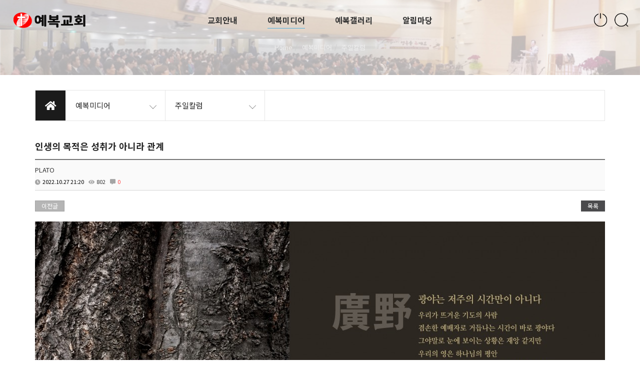

--- FILE ---
content_type: text/html; charset=utf-8
request_url: http://yebok.kr/bbs/board.php?bo_table=syntax&wr_id=24
body_size: 15096
content:
<!doctype html>
<html lang="ko">
<head>
<meta charset="utf-8">
<meta http-equiv="imagetoolbar" content="no">
<meta http-equiv="X-UA-Compatible" content="IE=Edge">

<meta property="og:id" content="http://yebok.kr" />
<meta property="og:url" content="http://yebok.kr/bbs/board.php?bo_table=syntax&amp;wr_id=24" />
<meta property="og:type" content="article" />
<meta property="og:title" content="인생의 목적은 성취가 아니라 관계 >  | 예복교회" />
<meta property="og:site_name" content="예복교회" />
<meta property="og:description" content="&nbsp;      인생의 목적은 성취가 아니라 관계   &nbsp;  오늘날 베스트셀러와 자기계발서를 보면 '더 많은 성취를 위해 더 높은 목표를 세우라'고 말합니다. 그 목표에 도달하기 위해 더 노력할 것을 권유합니다. 그러나 성경은 인생의 목적이 자기 자신으로부터 시작돼서는 안 된다고 말합니다. 어떤 제품을 사용할 때 사용설명서를 읽어야 제대로 작동…"/>
<meta property="og:image" content="http://yebok.kr/data/editor/2210/thumb-cf4ea160ecbc41ad8a9cd17188373326_1666873691_4124_600x0.jpg" />
<meta property="og:image:width" content="600" />
<meta property="og:image:height" content="600" />
        
<title>인생의 목적은 성취가 아니라 관계 > 주일칼럼 | 예복교회</title>
<link rel="stylesheet" href="http://yebok.kr/css/default.css?ver=191202">
<link rel="stylesheet" href="http://yebok.kr/theme/eb4_hosp_002/plugins/bootstrap/css/bootstrap.min.css?ver=191202">
<link rel="stylesheet" href="http://yebok.kr/theme/eb4_hosp_002/plugins/eyoom-form/css/eyoom-form.min.css?ver=191202">
<link rel="stylesheet" href="http://yebok.kr/theme/eb4_hosp_002/css/common.css?ver=191202">
<link rel="stylesheet" href="http://yebok.kr/theme/eb4_hosp_002/plugins/fontawesome5/css/fontawesome-all.min.css?ver=191202">
<link href="https://fonts.googleapis.com/css?family=Noto+Sans+KR:300,400,700&amp;subset=korean" rel="stylesheet">
<link rel="stylesheet" href="http://yebok.kr/theme/eb4_hosp_002/css/style.css?ver=191202">
<link rel="stylesheet" href="http://yebok.kr/theme/eb4_hosp_002/css/custom.css?ver=191202">
<link rel="stylesheet" href="http://yebok.kr/theme/eb4_hosp_002/plugins/sweetalert/sweetalert.min.css" type="text/css" media="screen">
<link rel="stylesheet" href="http://yebok.kr/theme/eb4_hosp_002/plugins/magnific-popup/magnific-popup.min.css" type="text/css" media="screen">
<link rel="stylesheet" href="http://yebok.kr/theme/eb4_hosp_002/plugins/prism/prism.min.css" type="text/css" media="screen">
<link rel="stylesheet" href="http://yebok.kr/theme/eb4_hosp_002/plugins/venobox/venobox.css" type="text/css" media="screen">
<!--[if lte IE 8]>
<script src="http://yebok.kr/js/html5.js"></script>
<![endif]-->
<script>
// 자바스크립트에서 사용하는 전역변수 선언
var g5_url       = "http://yebok.kr";
var g5_bbs_url   = "http://yebok.kr/bbs";
var g5_is_member = "";
var g5_is_admin  = "";
var g5_is_mobile = "";
var g5_bo_table  = "syntax";
var g5_sca       = "";
var g5_editor    = "smarteditor2";
var g5_cookie_domain = "";
var g5_shop_url  = "http://yebok.kr/shop";
</script>
<script src="http://yebok.kr/js/jquery-1.12.4.min.js?ver=191202"></script>
<script src="http://yebok.kr/js/jquery-migrate-1.4.1.min.js?ver=191202"></script>
<script src="http://yebok.kr/js/jquery.menu.js?ver=191202"></script>
<script src="http://yebok.kr/js/common.js?ver=191202"></script>
<script src="http://yebok.kr/js/wrest.js?ver=191202"></script>
<script src="http://yebok.kr/js/placeholders.min.js?ver=191202"></script>
<script src="http://yebok.kr/theme/eb4_hosp_002/plugins/bootstrap/js/bootstrap.min.js?ver=191202"></script>
<script src="http://yebok.kr/theme/eb4_hosp_002/plugins/jquery.bootstrap-hover-dropdown.min.js?ver=191202"></script>
<script src="http://yebok.kr/theme/eb4_hosp_002/plugins/sidebar/jquery.sidebar.min.js?ver=191202"></script>
<!--[if lt IE 9]>
<script src="http://yebok.kr/theme/eb4_hosp_002/plugins/respond.min.js"></script>
<script src="http://yebok.kr/theme/eb4_hosp_002/plugins/eyoom-form/js/eyoom-form-ie8.js"></script>
<![endif]-->
</head>

<body>

<div class="wrapper">
    
    	
    <div class="wrapper-inner">
                <header id="header-fixed" class="header clear-after transition-03">
            <div class="header-inner clear-after">
                <div class="header-left">
                                                                                <h1 class="header-logo">
                                                <a href="http://yebok.kr">
                                                                                                                            <img src="http://yebok.kr/data/common/6e7bfa0e6e9656ef2fba.png" alt="예복교회 ">
                                                                                                                    </a>
                    </h1>
                </div>

                <div class="header-center">
                                    <div class="header-nav header-sticky">
                        <div class="navbar" role="navigation">
                            <nav class="sidebar left">
                                <div class="sidebar-left-content">
                                    
                                    <h3>MENU</h3>
                                                                        <ul class="nav navbar-nav">
                                                                                                                        <li class=" dropdown division">
                                            <a href="/page/?pid=greet" target="_self" class="dropdown-toggle disabled" data-hover="dropdown">

                                                                                                교회안내                                            </a>
                                                                                        <a href="#" class="cate-dropdown-open dorpdown-toggle hidden-lg hidden-md" data-toggle="dropdown"></a>
                                                                                                                                                                                                                                                                        <ul class="dropdown-menu">
                                                                                            <li class="dropdown-submenu ">
                                                    <a href="/page/?pid=greet" target="_self">
                                                                                                                교회안내                                                    </a>
                                                                                                                                                        </li>
                                                                                                                                                                                    <li class="dropdown-submenu ">
                                                    <a href="/page/?pid=aboutus2" target="_self">
                                                                                                                섬기는분                                                    </a>
                                                                                                                                                        </li>
                                                                                                                                                                                    <li class="dropdown-submenu ">
                                                    <a href="/page/?pid=i2" target="_self">
                                                                                                                예배안내                                                    </a>
                                                                                                                                                        </li>
                                                                                                                                                                                    <li class="dropdown-submenu ">
                                                    <a href="/page/?pid=map" target="_self">
                                                                                                                오시는길                                                    </a>
                                                                                                                                                        </li>
                                                                                        </ul>
                                                                                                                                                                            </li>
                                                                                <li class="active dropdown division">
                                            <a href="/bbs/board.php?bo_table=branch" target="_self" class="dropdown-toggle disabled" data-hover="dropdown">

                                                                                                예복미디어                                            </a>
                                                                                        <a href="#" class="cate-dropdown-open dorpdown-toggle hidden-lg hidden-md" data-toggle="dropdown"></a>
                                                                                                                                                                                                                                                                        <ul class="dropdown-menu">
                                                                                            <li class="dropdown-submenu ">
                                                    <a href="/bbs/board.php?bo_table=branch" target="_self">
                                                                                                                방송칼럼                                                    </a>
                                                                                                                                                        </li>
                                                                                                                                                                                    <li class="dropdown-submenu ">
                                                    <a href="/bbs/board.php?bo_table=free" target="_self">
                                                                                                                설교영상                                                    </a>
                                                                                                                                                        </li>
                                                                                                                                                                                    <li class="dropdown-submenu active">
                                                    <a href="/bbs/board.php?bo_table=syntax" target="_self">
                                                                                                                주일칼럼                                                    </a>
                                                                                                                                                        </li>
                                                                                                                                                                                    <li class="dropdown-submenu ">
                                                    <a href="/bbs/board.php?bo_table=teaching" target="_self">
                                                                                                                행사알림                                                    </a>
                                                                                                                                                        </li>
                                                                                        </ul>
                                                                                                                                                                            </li>
                                                                                <li class=" dropdown division">
                                            <a href="/bbs/board.php?bo_table=gallery" target="_self" class="dropdown-toggle disabled" data-hover="dropdown">

                                                                                                예복갤러리                                            </a>
                                                                                        <a href="#" class="cate-dropdown-open dorpdown-toggle hidden-lg hidden-md" data-toggle="dropdown"></a>
                                                                                                                                                                                                                                                                        <ul class="dropdown-menu">
                                                                                            <li class="dropdown-submenu ">
                                                    <a href="/bbs/board.php?bo_table=gallery" target="_self">
                                                                                                                교회행사                                                    </a>
                                                                                                                                                        </li>
                                                                                                                                                                                    <li class="dropdown-submenu ">
                                                    <a href="/bbs/board.php?bo_table=i03" target="_self">
                                                                                                                영상모음                                                    </a>
                                                                                                                                                        </li>
                                                                                                                                                                                    <li class="dropdown-submenu ">
                                                    <a href="/bbs/board.php?bo_table=story" target="_self">
                                                                                                                선교활동                                                    </a>
                                                                                                                                                        </li>
                                                                                                                                                                                    <li class="dropdown-submenu ">
                                                    <a href="/bbs/board.php?bo_table=qa" target="_self">
                                                                                                                추천간증                                                    </a>
                                                                                                                                                        </li>
                                                                                        </ul>
                                                                                                                                                                            </li>
                                                                                <li class=" dropdown division">
                                            <a href="/bbs/board.php?bo_table=notice" target="_self" class="dropdown-toggle disabled" data-hover="dropdown">

                                                                                                알림마당                                            </a>
                                                                                        <a href="#" class="cate-dropdown-open dorpdown-toggle hidden-lg hidden-md" data-toggle="dropdown"></a>
                                                                                                                                                                                                                                                                        <ul class="dropdown-menu">
                                                                                            <li class="dropdown-submenu ">
                                                    <a href="/bbs/board.php?bo_table=notice" target="_self">
                                                                                                                공지사항                                                    </a>
                                                                                                                                                        </li>
                                                                                                                                                                                    <li class="dropdown-submenu ">
                                                    <a href="/bbs/board.php?bo_table=04_5" target="_self">
                                                                                                                집회안내                                                    </a>
                                                                                                                                                        </li>
                                                                                                                                                                                    <li class="dropdown-submenu ">
                                                    <a href="/bbs/board.php?bo_table=writing" target="_self">
                                                                                                                교회로그                                                    </a>
                                                                                                                                                        </li>
                                                                                        </ul>
                                                                                                                                                                            </li>
                                                                                                                    </ul>
                                </div>                            </nav>
                        </div>                    </div>
                                </div>

                <div class="header-right">
                                        <div class="top-bar">
                        <ul class="top-bar-list list-unstyled">
                                                    <li class="btn-login top-bar-icon">
                                <a href="http://yebok.kr/bbs/login.php" class="transition-03">
                                    <img src="http://yebok.kr/theme/eb4_hosp_002/image/icons/icon_power.png" alt="로그인">
                                </a>
                            </li>
                                                                                <li class="btn-search top-bar-icon">
                                <a href="#" class="transition-03" data-toggle="modal" data-target=".search-contents-modal">
                                    <img src="http://yebok.kr/theme/eb4_hosp_002/image/icons/icon_search.png" alt="검색">
                                </a>
                            </li>
                                                        <li class="mobile-nav-trigger top-bar-icon">
                                <a href="#" class="sidebar-left-trigger transition-03" data-action="toggle" data-side="left">
                                    <img src="http://yebok.kr/theme/eb4_hosp_002/image/icons/icon_bar.png" alt="메뉴">
                                </a>
                            </li>
                        </ul>
                    </div>
                </div>
            </div>
        </header>

		

        		        <div class="board-title">
            <div class="board-title-image" style="background-image:url('http://yebok.kr/theme/eb4_hosp_002/image/board_title/gr_009.jpg');">
            </div>
			<div class="board-title-caption">
                <h2></h2>
                <ul class="breadcrumb">
                    <li><a href='http://yebok.kr'>Home</a></li><li >예복미디어</li><li class='active'>주일칼럼</li>                </ul>
			</div>
		</div>
		
                <div class="basic-body sub-basic-body">
                        <div class="container">
                <div class="basic-body-sub" id="page_navi_fixed">
                                        <div class="submenu clear-after">
                        <div class="sub-home-link"><a href="http://yebok.kr" class="transition-03"><i class="fa fa-home"></i></a></div>
                        <div class="submenu-title submenu-title-first">
                            <h2>예복미디어</h2>
                            <ul class="list-submenu list-unstyled">
                                                                                                <li class="">
                                    <a href="/page/?pid=greet">교회안내</a>
                                </li>
                                                                <li class="active">
                                    <a href="/bbs/board.php?bo_table=branch">예복미디어</a>
                                </li>
                                                                <li class="">
                                    <a href="/bbs/board.php?bo_table=gallery">예복갤러리</a>
                                </li>
                                                                <li class="">
                                    <a href="/bbs/board.php?bo_table=notice">알림마당</a>
                                </li>
                                                                                            </ul>
                        </div>
                        <div class="submenu-title submenu-title-second">
                            <h2>주일칼럼</h2>
                            <ul class="list-submenu list-unstyled">
                                                                                                <li class="">
                                    <a href="/bbs/board.php?bo_table=branch" target="_self">방송칼럼</a>
                                </li>
                                                                <li class="">
                                    <a href="/bbs/board.php?bo_table=free" target="_self">설교영상</a>
                                </li>
                                                                <li class="active">
                                    <a href="/bbs/board.php?bo_table=syntax" target="_self">주일칼럼</a>
                                </li>
                                                                <li class="">
                                    <a href="/bbs/board.php?bo_table=teaching" target="_self">행사알림</a>
                                </li>
                                                                                            </ul>
                        </div>
                    </div>

                    <div class="submenu-sticky-space"></div>            

<style>
.board-view .board-setup {position:relative;border:1px solid #d5d5d5;height:30px;margin-bottom:20px}
.board-view .board-setup .select {position:absolute;top:-1px;left:-1px;display:inline-block;width:200px}
.board-view .board-setup-btn-box {position:absolute;top:-1px;right:-1px;display:inline-block;width:420px}
.board-view .board-setup-btn {float:left;width:25%;height:30px;line-height:30px;color:#fff;text-align:center;font-size:12px}
.board-view .board-setup-btn:nth-child(odd) {background:#59595B}
.board-view .board-setup-btn:nth-child(even) {background:#676769}
.board-view .board-setup-btn:hover {opacity:0.8}
.board-view .board-view-info {position:relative;box-sizing:content-box;height:46px;border-top:2px solid #757575;border-bottom:1px solid #d5d5d5;padding:7px 0;margin-top:15px;background:#fafafa}
.board-view .board-view-info .view-photo-box {position:absolute;top:7px;left:0}
.board-view .board-view-info .view-info-box {position:relative;}
.board-view .board-view-info .view-member-progress {position:absolute;top:10px;right:0;width:150px}
.board-view .board-view-info .view-photo img {width:46px;height:46px;margin-right:3px;-webkit-border-radius:50% !important;-moz-border-radius:50% !important;border-radius:50% !important}
.board-view .board-view-info .view-photo .view-user-icon {width:46px;height:46px;font-size:26px;line-height:46px;text-align:center;background:#757575;color:#fff;margin-right:3px;-webkit-border-radius:50% !important;-moz-border-radius:50% !important;border-radius:50% !important;display:inline-block;white-space:nowrap;vertical-align:baseline}
.board-view .board-view-info .info-box-top {display:block;margin:3px 0 5px}
.board-view .board-view-info .info-box-top .view-nick {font-size:13px;margin-right:3px}
.board-view .board-view-info .info-box-top .view-lv-icon {display:inline-block;margin-right:3px}
.board-view .board-view-info .info-box-bottom {display:block;font-size:11px}
.board-view .board-view-info .info-box-bottom span {margin-right:7px}
.board-view .board-view-info .info-box-bottom i {color:#a5a5a5;margin-right:4px}
.board-view .board-view-file {font-size:11px}
.board-view .board-view-file ul {margin-bottom:0}
.board-view .board-view-file li {padding:7px 0;border-bottom:1px dotted #e5e5e5}
.board-view .board-view-file a:hover {text-decoration:underline}
.board-view .board-view-file span {margin-left:7px}
.board-view .board-view-file span i {margin-right:4px;color:#b5b5b5}
.board-view .board-view-link {font-size:11px}
.board-view .board-view-link ul {margin-bottom:0}
.board-view .board-view-link li {padding:7px 0;border-bottom:1px dotted #e5e5e5}
.board-view .board-view-link a {text-decoration:underline}
.board-view .board-view-link a:hover {color:#6284F3}
.board-view .board-view-star {position:relative;padding:7px 0;border-bottom:1px dotted #e5e5e5;font-size:11px}
.board-view .board-view-star .star-ratings-view {display:inline-block;margin-bottom:0;margin-right:15px;float:left}
.board-view .board-view-star .star-ratings-view li {padding:0;float:left;margin-right:0}
.board-view .board-view-star .star-ratings-view li .rating {color:#a5a5a5;line-height:normal}
.board-view .board-view-star .star-ratings-view li .rating-selected {color:#FF4848}
.board-view .board-view-star .collapse-rating-result-panel {position:relative;border:1px solid #e5e5e5;background:#fff;padding:10px;margin:7px 0 3px}
.board-view .board-view-star .collapse-rating-result-panel > span:after {content:"|";margin:0 3px;color:#d5d5d5}
.board-view .board-view-star .collapse-rating-result-panel > span:last-child:after {display:none}
.board-view .board-view-star .collapse-rating-result-panel span a {color:#757575}
.board-view .board-view-star .collapse-rating-result-panel span.active a {color:#FF4848}
.board-view .eyoom-form .rating {display:inline-block;float:left;width:120px;margin-top:-3px;font-size:11px}
.board-view .eyoom-form .rating label {margin-top:3px}
.board-view .eyoom-form .rating label .fas {font-size:11px}
.board-view .eyoom-form .rating strong {color:#FF4848}
.board-view .eyoom-form .rating-mobile {position:absolute;top:10px;left:50%;display:inline-block;float:left;width:160px;margin-top:0;margin-left:-80px}
.board-view .eyoom-form .rating-mobile label {margin:0;width:32px;height:28px;line-height:28px;padding:0}
.board-view .eyoom-form .rating-mobile label .fas {font-size:26px}
.board-view .rating-mb-photo, .board-view .good-mb-photo {display:inline-block;width:26px;height:26px;margin-right:2px;border:1px solid #e5e5e5;padding:1px;-webkit-box-sizing:border-box;-moz-box-sizing:border-box;box-sizing:border-box;-webkit-border-radius:50% !important;-moz-border-radius:50% !important;border-radius:50% !important}
.board-view .rating-mb-photo img, .board-view .good-mb-photo img {width:100%;height:auto;-webkit-border-radius:50% !important;-moz-border-radius:50% !important;border-radius:50% !important}
.board-view .rating-mb-photo .rating-user-icon, .board-view .good-mb-photo .good-user-icon {width:22px;height:22px;font-size:12px;line-height:22px;text-align:center;background:#959595;color:#fff;-webkit-box-sizing:border-box;-moz-box-sizing:border-box;box-sizing:border-box;display:inline-block;white-space:nowrap;vertical-align:baseline;-webkit-border-radius:50% !important;-moz-border-radius:50% !important;border-radius:50% !important}
.board-view .board-view-star .collapse-rating-mo-btn {margin:10px 0}
.board-view .board-view-star .collapse-rating-panel {position:relative;border:1px solid #e5e5e5;background:#fff;height:50px;margin:5px 0 10px}
.board-view .board-view-short-url {font-size:11px}
.board-view .board-view-short-url ul {margin-bottom:0}
.board-view .board-view-short-url li {padding:5px 0;border-bottom:1px dotted #e5e5e5}
.board-view .board-view-short-url a:hover {text-decoration:underline}
.board-view .board-view-btn-wrap {position:relative;height:34px;border-bottom:2px solid #e5e5e5}
.board-view .board-view-btn-left {position:absolute;top:5px;left:0}
.board-view .board-view-btn-right {position:absolute;top:5px;right:0}
.board-view .board-view-btn {position:relative;float:left;padding:0 15px;height:22px;line-height:22px;cursor:pointer;background:#959595;font-size:11px;color:#fff}
.board-view .board-view-btn.board-pin-btn i {color:#fff;margin-right:5px}
.board-view .board-view-btn.board-pin-btn:hover {background:#2B2B2E !important}
.board-view .board-view-btn.board-pin-btn:hover i {color:#86A0F7}
.board-view .view-top-btn {padding:20px 0 5px}
.board-view .view-top-btn:after {display:block;visibility:hidden;clear:both;content:""}
.board-view .view-top-btn .top-btn-left li {float:left;margin-right:5px}
.board-view .view-top-btn .top-btn-right li {float:left;margin-left:5px;margin-bottom:5px}
.board-view .board-view-atc {min-height:200px}
.board-view .board-view-atc-title {position:absolute;font-size:0;line-height:0;overflow:hidden}
.board-view .board-view-file-conts {position:relative;overflow:hidden}
.board-view .board-view-file-conts #bo_v_img img {display:block;width:100% \9;max-width:100%;height:auto;margin-bottom:10px}
.board-view .board-view-con {position:relative;overflow:hidden;margin-bottom:30px;width:100%;word-break:break-all}
.board-view .board-view-con img {max-width:100%;height:auto}
.board-view .board-view-good-btn {margin-bottom:30px;text-align:center}
.board-view .board-view-good-btn .board-view-act-gng {position:relative;margin:0 5px}
.board-view .board-view-good-btn .board-view-act-gng .act-gng-btn {position:relative;overflow:hidden;width:70px;height:70px;border:1px solid #d5d5d5;background:#fff;display:inline-block;white-space:nowrap;vertical-align:baseline;text-align:center}
.board-view .board-view-good-btn .board-view-act-gng .act-gng-btn i {font-size:26px;color:#757575;margin:12px 0 3px}
.board-view .board-view-good-btn .board-view-act-gng .act-gng-btn:hover {border:1px solid #b5b5b5}
.board-view .board-view-good-btn .board-view-act-gng .act-gng-btn:hover i {color:#000}
.board-view .board-view-good-btn .board-view-act-gng .act-gng-btn.disabled:hover {border:1px solid #d5d5d5}
.board-view .board-view-good-btn .board-view-act-gng .act-gng-btn.disabled:hover i {color:#757575}
.board-view .board-view-good-btn .board-view-act-gng .act-gng-btn strong {font-size:12px;color:#757575}
.board-view .board-view-good-btn .board-view-act-gng .act-gng-btn:hover strong {color:#252525}
.board-view .board-view-good-btn .board-view-act-gng .act-gng-btn .mask {width:100%;height:100%;position:absolute;overflow:hidden;top:0;left:0;background:#fff;opacity:0}
.board-view .board-view-good-btn .board-view-act-gng .act-gng-btn h5 {color:#000;font-size:13px;font-weight:bold;text-align:center;margin-top:43px;background:transparent;-webkit-transform:scale(0);-moz-transform:scale(0);-o-transform:scale(0);-ms-transform:scale(0);transform:scale(0);-webkit-transition:all 0.2s linear;-moz-transition:all 0.2s linear;-o-transition:all 0.2s linear;-ms-transition:all 0.2s linear;transition:all 0.2s linear;opacity:0}
.board-view .board-view-good-btn .board-view-act-gng .act-gng-btn:hover .mask {opacity:0.9}
.board-view .board-view-good-btn .board-view-act-gng .act-gng-btn:hover h5 {-webkit-transform:scale(1);-moz-transform:scale(1);-o-transform:scale(1);-ms-transform:scale(1);transform:scale(1);opacity:1}
.board-view .board-view-act-good,.board-view-act-nogood {display:none;position:absolute;top:30px;left:0;padding:5px 0;width:165px;background:#000;color:#fff;text-align:center}
.board-view .board-view-good-member {position:relative;background:#fff;border:1px solid #e5e5e5;padding:10px;margin-bottom:10px;font-size:11px}
.board-view .board-view-good-member h6 {position:relative;text-align:center;font-size:12px;margin:0 0 16px}
.board-view .board-view-good-member h6:after {content:"";display:block;position:absolute;bottom:-8px;left:50%;width:12px;height:1px;margin-left:-6px;background:#FDAB29}
.board-view .board-view-good-member > span:after {content:"|";margin:0 3px;color:#d5d5d5}
.board-view .board-view-good-member > span:last-child:after {display:none}
.board-view .board-view-good-member span a {color:#757575}
.board-view .board-view-bot {zoom:1}
.board-view .board-view-bot:after {display:block;visibility:hidden;clear:both;content:""}
.board-view .board-view-bot h2 {position:absolute;font-size:0;line-height:0;overflow:hidden}
.board-view .board-view-bot ul {margin:0;padding:0;list-style:none}
.board-view .blind {display:none}
.board-view .map-content-wrap {width:100%;height:350px}
.board-view .map-content-wrap > div {width:100%;height:350px}
.board-view .board-view-tag {position:relative;overflow:hidden;background:#fafafa;border:1px solid #d5d5d5;padding:5px;margin-top:20px}
.board-view .board-view-tag span {display:inline-block;padding:2px 8px;line-height:1;margin:2px;background:#e5e5e5;font-size:11px;border-radius:2px !important}
.board-view .board-view-tag a:hover span {background:#757575;color:#fff}
.board-view .board-view-tag .fa-tags {width:22px;height:16px;line-height:16px;text-align:center;font-size:12px;color:#353535;margin-right:5px;box-sizing:content-box}
.board-view .view-area-divider {position:relative;height:1px;border-top:1px solid #d5d5d5;margin:30px 0}
.board-view .view-area-divider .divider-circle {position:absolute;top:-7px;left:50%;margin-left:-7px;width:14px;height:14px;border:2px solid #d5d5d5;background:#fff;z-index:1px;-webkit-border-radius:50% !important;-moz-border-radius:50% !important;border-radius:50% !important}
.board-view pre {font-size:12px}
.board-view .caption-overflow span {left:0;right:0}
.draggable {display:block;width:100% \9;max-width:100%;height:auto;margin:0 auto}
button.mfp-close {position:fixed;color:#fff !important}
.mfp-figure .mfp-close {position:absolute}
</style>

<article class="board-view">
    
    <h4>
                <strong>인생의 목적은 성취가 아니라 관계</strong>
    </h4>
    <div class="board-view-info">
                <div class="view-info-box">
            <div class="info-box-top">
                <span class="view-nick">
                    PLATO                </span>
                                                            </div>
            <div class="info-box-bottom">
                                <span class="color-black"><i class="fas fa-clock"></i>2022.10.27 21:20</span>
                                <span><i class="fas fa-eye"></i>802</span>
                <span class="color-red"><i class="fas fa-comment-alt"></i>0</span>
                                            </div>
        </div>
            </div>

    
    
            
    
            
        <div class="view-top-btn">
                <ul class="top-btn-left list-unstyled pull-left">
                        <li><a href="http://yebok.kr/bbs/board.php?bo_table=syntax&amp;wr_id=25" class="btn-e btn-e-default" type="button">이전글</a></li>
                                </ul>
        
        <ul class="top-btn-right list-unstyled pull-right">
                                                            <li><a href="http://yebok.kr/bbs/board.php?bo_table=syntax" class="btn-e btn-e-dark" type="button">목록</a></li>
                                                    </ul>
        <div class="clearfix"></div>
    </div>
    
    <div class="board-view-atc">
        <h2 class="board-view-atc-title">본문</h2>
        <div class="board-view-file-conts">
            <div id="bo_v_img">
</div>
        </div>

                        <div class="board-view-con view-content"><p style="line-height:110%;"><span lang="en-us" style="font-family:'HY목각파임B';font-size:12pt;" xml:lang="en-us">    </span></p><p style="line-height:120%;"><span style="font-size:11pt;"><a href="http://yebok.kr/bbs/view_image.php?fn=http%3A%2F%2Fpeclass.cafe24.com%2Fdata%2Feditor%2F2210%2Fcf4ea160ecbc41ad8a9cd17188373326_1666873691_4124.jpg" target="_blank" class="view_image"><img src="http://yebok.kr/data/editor/2210/thumb-cf4ea160ecbc41ad8a9cd17188373326_1666873691_4124_1140x641.jpg" alt="cf4ea160ecbc41ad8a9cd17188373326_1666873691_4124.jpg"/></a><br style="clear:both;" /> </span></p><p style="line-height:120%;"><span style="font-size:11pt;"><br /></span></p><p style="line-height:120%;"><span lang="en-us" style="font-family:'HY목각파임B';font-size:12pt;" xml:lang="en-us">   </span><span lang="en-us" style="font-family:'HY목각파임B';font-size:12pt;" xml:lang="en-us">   </span><span style="font-size:12pt;">인생의 목적은 성취가 아니라 관계 </span></p><p><span style="font-size:12pt;">  </span><span style="font-size:12pt;"> </span><span style="font-size:12pt;">  </span></p><p></p><p><span style="font-size:12pt;">오늘날 베스트셀러와 자기계발서를 보면 </span><span lang="en-us" style="font-family:'맑은 고딕';letter-spacing:0pt;font-size:12pt;" xml:lang="en-us">'</span><span style="font-size:12pt;">더 많은 성취를 위해 더 높은 목표를 세우라</span><span lang="en-us" style="font-family:'맑은 고딕';letter-spacing:0pt;font-size:12pt;" xml:lang="en-us">'</span><span style="font-size:12pt;">고 말합니다</span><span lang="en-us" style="font-family:'맑은 고딕';letter-spacing:0pt;font-size:12pt;" xml:lang="en-us">. </span><span style="font-size:12pt;">그 목표에 도달하기 위해 더 노력할 것을 권유합니다</span><span lang="en-us" style="font-family:'맑은 고딕';letter-spacing:0pt;font-size:12pt;" xml:lang="en-us">. </span><span style="font-size:12pt;">그러나 성경은 인생의 목적이 자기 자신으로부터 시작돼서는 안 된다고 말합니다</span><span lang="en-us" style="font-family:'맑은 고딕';letter-spacing:0pt;font-size:12pt;" xml:lang="en-us">. </span><span style="font-size:12pt;">어떤 제품을 사용할 때 사용설명서를 읽어야 제대로 작동하듯이</span><span lang="en-us" style="font-family:'맑은 고딕';letter-spacing:0pt;font-size:12pt;" xml:lang="en-us">, </span><span style="font-size:12pt;">인간도 스스로 목표를 세우고 계획하는 것이 아니라 우리를 만드신 하나님께 나아가 성경이라는 제품설명서를 통해 자신이 무엇을 위해 존재하는지</span><span lang="en-us" style="font-family:'맑은 고딕';letter-spacing:0pt;font-size:12pt;" xml:lang="en-us">, </span><span style="font-size:12pt;">어떤 소명이 있는지를 발견해야 합니다</span><span lang="en-us" style="font-family:'맑은 고딕';letter-spacing:0pt;font-size:12pt;" xml:lang="en-us">. </span></p><p><span lang="en-us" style="font-family:'맑은 고딕';font-size:12pt;" xml:lang="en-us"> </span><span style="font-size:12pt;">오늘날 문화는 자신이 주인이 되어 스스로 자신의 인생을 개척해야 한다고 말하고</span><span lang="en-us" style="font-family:'맑은 고딕';letter-spacing:0pt;font-size:12pt;" xml:lang="en-us">, </span><span style="font-size:12pt;">참된 자기가 되라고 소리를 높입니다</span><span lang="en-us" style="font-family:'맑은 고딕';letter-spacing:0pt;font-size:12pt;" xml:lang="en-us">. </span><span style="font-size:12pt;">그러나 하나님이 원하시는 인생의 목적은 하나님을 사랑하고 이웃을 사랑하는 것입니다</span><span lang="en-us" style="font-family:'맑은 고딕';letter-spacing:0pt;font-size:12pt;" xml:lang="en-us">. </span><span style="font-size:12pt;">인생은 더 많은 성취를 위해 존재하는 것이 아니라</span><span lang="en-us" style="font-family:'맑은 고딕';letter-spacing:0pt;font-size:12pt;" xml:lang="en-us">, </span><span style="font-size:12pt;">더 깊고 넓은 관계를 위해 존재하는 것입니다</span><span lang="en-us" style="font-family:'맑은 고딕';letter-spacing:0pt;font-size:12pt;" xml:lang="en-us">. </span><span style="font-size:12pt;">무엇을 위해 인생을 살아가십니까</span><span lang="en-us" style="font-family:'맑은 고딕';letter-spacing:0pt;font-size:12pt;" xml:lang="en-us">. </span><span style="font-size:12pt;">더 많은 성공과 성취입니까</span><span lang="en-us" style="font-family:'맑은 고딕';letter-spacing:0pt;font-size:12pt;" xml:lang="en-us">. </span><span style="font-size:12pt;">아니면 하나님을 사랑하고 이웃을 사랑하는 관계입니까</span><span lang="en-us" style="font-family:'맑은 고딕';letter-spacing:0pt;font-size:12pt;" xml:lang="en-us">.</span></p><p><span lang="en-us" style="font-family:'맑은 고딕';letter-spacing:0pt;font-size:12pt;" xml:lang="en-us"> </span></p><p><span lang="en-us" style="font-family:'맑은 고딕';font-size:12pt;" xml:lang="en-us">                                                                        </span><span lang="en-us" style="font-family:'맑은 고딕';letter-spacing:0pt;font-weight:bold;font-size:12pt;" xml:lang="en-us">(</span><span style="font-weight:bold;font-size:12pt;">글</span><span lang="en-us" style="font-family:'맑은 고딕';letter-spacing:0pt;font-weight:bold;font-size:12pt;" xml:lang="en-us">/</span><span style="font-weight:bold;font-size:12pt;">고상섭</span><span lang="en-us" style="font-family:'맑은 고딕';letter-spacing:0pt;font-weight:bold;font-size:12pt;" xml:lang="en-us">, </span><span style="font-weight:bold;font-size:12pt;">국민일보 겨자씨</span><span lang="en-us" style="font-family:'맑은 고딕';letter-spacing:0pt;font-weight:bold;font-size:12pt;" xml:lang="en-us">)</span></p></div>
        
                                    
                        
                            </div>

            
    <div class="view-area-divider"><span class="divider-circle"></span></div>

        
<style>
.view-comment {position:relative;margin-bottom:40px}
.view-comment h2 {position:absolute;font-size:0;line-height:0;overflow:hidden}
.view-comment .view-comment-heading {border-bottom:2px solid #757575;padding:10px 0;margin-bottom:30px}
.view-comment .view-comment-item {position:relative;padding:15px 0 20px;border-top:1px solid #e5e5e5}
.view-comment .view-comment-item .no-comment {text-align:center;padding:10px 0 20px}
.view-comment .view-comment-no-item {position:relative;padding:20px 0;border-top:1px solid #e5e5e5;border-bottom:1px solid #e5e5e5;text-align:center}
.view-comment .view-comment-no-item .no-comment {color:#959595;font-size:13px}
.view-comment .view-comment-item .view-cmtgo-btn {position:absolute;top:-10px;left:0;width:20px;height:20px;line-height:20px;text-align:center;background:#757575;color:#fff;font-size:11px;cursor:pointer}
.view-comment .view-comment-item .view-cmtgo-btn:hover {background:#555555}
.view-comment .view-comment-item .view-comment-best-label {position:absolute;top:-10px;left:20px;width:70px;height:20px;line-height:20px;text-align:center;background:#7887CC;color:#fff;font-size:11px;cursor:pointer}
.view-comment .view-comment-item.cmt-best {background:#E3F2FD;border-color:#1E88E5}
.view-comment .view-comment-depth {position:absolute;top:-40px;left:0;width:8px;height:123px;border-left:1px dotted #d5d5d5;border-bottom:1px dotted #d5d5d5}
.view-comment .view-comment-depth i {position:absolute;top:116px;left:5px;color:#d5d5d5}
.view-comment .view-comment-photo {position:absolute;overflow:hidden;top:15px;left:5px;width:48px;height:48px;background:#fff;border:1px solid #eaeaea;padding:2px;-webkit-border-radius:50% !important;-moz-border-radius:50% !important;border-radius:50% !important}
.view-comment .view-comment-photo img {width:42px;height:42px;-webkit-border-radius:50% !important;-moz-border-radius:50% !important;border-radius:50% !important}
.view-comment .view-comment-photo .comment-user-icon {width:42px;height:42px;background:#84848a;font-size:24px;line-height:42px;text-align:center;color:#fff;display:inline-block;-webkit-border-radius:50% !important;-moz-border-radius:50% !important;border-radius:50% !important}
.view-comment .view-comment-photo.no-depth-photo {left:0}
.view-comment .comment-item-info {position:relative;padding-left:60px;padding-right:15px;margin-top:15px;margin-bottom:25px}
.view-comment .comment-item-info > span {margin-right:5px}
.view-comment .comment-ip {font-size:11px;color:#959595}
.view-comment .comment-time {font-size:12px;color:#959595}
.view-comment .comment-dropdown {position:absolute;top:0;right:-5px;display:inline-block}
.view-comment .comment-dropdown-btn {display:inline-block;width:18px;height:18px;line-height:20px;background:#d5d5d5;color:#fff;text-align:center;font-size:11px;-webkit-border-radius:50% !important;-moz-border-radius:50% !important;border-radius:50% !important}
.view-comment .comment-dropdown-btn:hover {background:#757575;color:#fff;cursor:pointer;-webkit-transition:all 0.2s linear;-moz-transition:all 0.2s linear;transition:all 0.2s linear}
.view-comment .comment-dropdown .dropdown-menu {left:inherit;right:0}
.view-comment .comment-dropdown .dropdown-menu a {font-size:12px}
.view-comment .comment-dropdown .dropdown-menu a small {font-size:11px;color:#a5a5a5}
.view-comment .comment-item-content {position:relative;padding-left:20px}
.view-comment .comment-item-content .comment-file-item {position:relative;border:1px solid #e5e5e5;background:#fafafa;padding:7px 10px;font-size:11px;margin-bottom:15px}
.view-comment .comment-item-content .comment-file-item:after {content:"";display:block;clear:both}
.view-comment .comment-item-content .comment-file-item span {margin-left:5px}
.view-comment .comment-item-content .comment-file-item i {color:#959595;margin-right:3px}
.view-comment .comment-item-content .comment-cont-wrap {display:flex}
.view-comment .comment-item-content .comment-cont-wrap:after {content:"";display:block;clear:both}
.view-comment .comment-item-content .comment-cont-img {position:relative;flex-grow:1;padding-right:15px}
.view-comment .comment-item-content .comment-cont-txt {position:relative;flex-grow:4}
.view-comment .comment-item-content .comment-image {display:block;width:200px;margin-bottom:15px}
.view-comment .comment-item-content .comment-yello-card {position:relative;padding:10px;margin-bottom:20px;background:#ffbeaa;border:1px solid #ff9b79;opacity:0.45}
.view-comment .comment-btn-wrap {position:relative;text-align:right;height:20px}
.view-comment .comment-btn-wrap .comment-btn-right {position:absolute;top:0;right:0}
.view-comment .comment-btn-wrap .comment-btn {position:relative;float:left;padding:0 15px;height:20px;line-height:20px;cursor:pointer;background:#959595;font-size:11px;color:#fff}
.view-comment .comment-btn-wrap .comment-btn:nth-child(odd) {background:#59595B}
.view-comment .comment-btn-wrap .comment-btn:nth-child(even) {background:#676769}
.view-comment .comment-btn-wrap .comment-btn:hover {background:#4B4B4D}
.view-comment .comment-item-body-pn .comment-item-info {padding-left:10px}
.view-comment-write {position:relative;margin-bottom:40px}
.comment-area .comment-write-heading {position:relative;border-bottom:2px solid #757575;padding:10px 0;margin-bottom:15px}
.comment-area .comment-write-heading .cmt-point-info-btn {position:absolute;top:9px;right:0}
.comment-area .comment-write-wrap {position:relative}
.comment-area .comment-write {margin-bottom:20px}
.comment-area .comment-write .comment-write-option {position:relative;background:#fafafa;border:1px solid #d5d5d5;border-bottom:0}
.comment-area .comment-write .comment-write-option .panel-default {border:0;margin-bottom:0;box-shadow:none;background:transparent}
.comment-area .comment-write .comment-write-option .panel-in {position:relative;padding:10px}
.comment-area .comment-write .comment-write-option .panel-in .panel-in-left {float:left}
.comment-area .comment-write .comment-write-option .panel-in .panel-in-right {float:right}
.comment-area .comment-write .comment-write-option .comment-option-btn {position:relative;float:left;padding:0 10px;height:22px;line-height:22px;text-align:center;font-size:11px;color:#757575;border:1px solid #c5c5c5;background:#fff;margin-left:-1px;-webkit-transition:all 0.1s linear;-moz-transition:all 0.1s linear;transition:all 0.1s linear}
.comment-area .comment-write .comment-write-option .comment-option-btn:hover {color:#000;background:#e5e5e5}
.comment-area .comment-write .comment-write-option .comment-collapse-box {background:#fff;border-top:1px solid #d5d5d5;padding:10px}
.comment-area .comment-write .comment-write-option .comment-collapse-box label {margin-bottom:0}
.comment-area .comment-write .comment-write-option .comment-collapse-box .btn-e-input {padding:5px 16px}
.comment-area .comment-write .comment-write-footer {position:relative;background:#fafafa;border:1px solid #d5d5d5;border-top:0;padding:7px 10px;color:#959595;font-size:11px}
.comment-area .comment-write-submit {position:relative;text-align:center}
.comment-area #modal_comment_video_note .table-list-eb .table thead>tr>th {text-align:left}
.comment-area .view-comment-more {text-align:center;border-top:1px solid #e5e5e5;padding-top:30px;margin-bottom:40px}
.comment-area .eyoom-form .textarea {margin-bottom:0}
.comment-area .eyoom-form .textarea textarea {border:1px solid #d5d5d5}
.comment-area-divider {position:relative;height:1px;border-top:1px solid #d5d5d5;margin:30px 0}
.comment-area-divider .divider-circle {position:absolute;top:-7px;left:50%;margin-left:-7px;width:14px;height:14px;border:2px solid #d5d5d5;background:#fff;z-index:1px;-webkit-border-radius:50% !important;-moz-border-radius:50% !important;border-radius:50% !important}
#bo_vc_send_sns ul{padding:0;margin:-5px 0 20px;overflow:hidden}
#bo_vc_send_sns li{float:left;margin-right:10px;list-style:none}
#bo_vc_send_sns li input{margin:10px 25px 10px 5px}
#infscr-loading {text-align:center;z-index:100;position:absolute;left:50%;bottom:0;width:200px;margin-left:-100px;padding:10px;background:#000;opacity:0.6;color:#fff}
#map_canvas {width:1000px;height:400px;display:none}
@media (max-width:767px) {
    .comment-area .comment-write .comment-write-option .comment-option-btn {padding:0 15px}
    .view-comment .view-comment-depth {height:110px}
    .view-comment .view-comment-depth i {top:104px}
    .view-comment .view-comment-photo {width:34px;height:34px;padding:1px}
    .view-comment .view-comment-photo img {width:30px;height:30px}
    .view-comment .view-comment-photo .comment-user-icon {width:30px;height:30px;font-size:16px;line-height:30px}
    .view-comment .comment-item-info {padding-left:45px;margin-top:8px;margin-bottom:20px}
    .view-comment .comment-item-content {padding-left:17px}
}
@media (max-width:600px) {
    .comment-area {font-size:12px}
    .view-comment .comment-item-content .comment-cont-wrap {display:block}
    .view-comment .comment-item-content .comment-cont-img {position:relative;flex-grow:none;padding-right:0}
    .view-comment .comment-item-content .comment-cont-txt {position:relative;flex-grow:none}
    .view-comment .comment-item-content .comment-image {width:100%;margin-right:inherit}
}
</style>

<script>
// 글자수 제한
var char_min = parseInt(0); // 최소
var char_max = parseInt(0); // 최대
</script>

<div class="comment-area">
        <div class="view-comment">
        <h4 class="view-comment-heading"><strong>댓글목록 <span class="color-red">0</span></strong></h4>
                        <div class="view-comment-no-item">
            <span id="bo_vc_empty" class="no-comment"><i class="fas fa-exclamation-circle"></i> 등록된 댓글이 없습니다.</span>
        </div>
            </div>
        
            </div>

<div class="comment-area-divider"><span class="divider-circle"></span></div>
<div id="map_canvas"></div>

<script src="http://yebok.kr/theme/eb4_hosp_002/plugins/venobox/venobox.min.js"></script>
<script src="http://yebok.kr/theme/eb4_hosp_002/plugins/magnific-popup/magnific-popup.min.js"></script>
<script src="http://yebok.kr/theme/eb4_hosp_002/plugins/sweetalert/sweetalert.min.js"></script>
<script>
$(function() {
    });


var save_before = '';
var save_html = '';

function set_emoticon(emoticon) {
    var type='emoticon';
    set_textarea_contents(type,emoticon);
}


function set_textarea_contents(type,value) {
    var type_text = '';
    var content = '';
    switch(type) {
        case 'emoticon': type_text = '이모티콘'; break;
        case 'video': type_text = '동영상'; break;
        case 'code': type_text = 'code'; break;
        case 'sound': type_text = 'soundcloud'; break;
        case 'map': type_text = '지도'; break;
    }
    if (type_text != 'code') {
        content = '{'+type_text+':'+value+'}';
    } else {
        content = '{code:'+value+'}\n\n{/code}\n'
    }
    var wr_html = $("#wr_content").val();
    var wr_emo = content;
    wr_html += wr_emo;
    $("#wr_content").val(wr_html);
}

function good_and_write() {
    var f = document.fviewcomment;
    if (fviewcomment_submit(f)) {
        f.is_good.value = 1;
        f.submit();
    } else {
        f.is_good.value = 0;
    }
}

function fviewcomment_submit(f) {
    var pattern = /(^\s*)|(\s*$)/g; // \s 공백 문자

    f.is_good.value = 0;

    var subject = "";
    var content = "";
    $.ajax({
        url: g5_bbs_url+"/ajax.filter.php",
        type: "POST",
        data: {
            "subject": "",
            "content": f.wr_content.value
        },
        dataType: "json",
        async: false,
        cache: false,
        success: function(data, textStatus) {
            subject = data.subject;
            content = data.content;
        }
    });

    if (content) {
        swal({
            html: true,
            title: "중요!",
            text: "내용에 금지단어 '<strong class='color-red'>"+content+"</strong>' 단어가 포함되어있습니다.",
            confirmButtonColor: "#FF4848",
            type: "error",
            confirmButtonText: "확인"
        });
        f.wr_content.focus();
        return false;
    }

    // 양쪽 공백 없애기
    var pattern = /(^\s*)|(\s*$)/g; // \s 공백 문자
    document.getElementById('wr_content').value = document.getElementById('wr_content').value.replace(pattern, "");
    if (char_min > 0 || char_max > 0) {
        check_byte('wr_content', 'char_count');
        var cnt = parseInt(document.getElementById('char_count').innerHTML);
        if (char_min > 0 && char_min > cnt) {
            swal({
                html: true,
                title: "중요!",
                text: "댓글은 <strong class='color-red'>"+char_min+"</strong> 글자 이상 쓰셔야 합니다.",
                confirmButtonColor: "#FF4848",
                type: "error",
                confirmButtonText: "확인"
            });
            return false;
        } else if (char_max > 0 && char_max < cnt) {
            swal({
                html: true,
                title: "중요!",
                text: "댓글은 <strong class='color-red'>"+char_max+"</strong> 글자 이하로 쓰셔야 합니다.",
                confirmButtonColor: "#FF4848",
                type: "error",
                confirmButtonText: "확인"
            });
            return false;
        }
    }
    else if (!document.getElementById('wr_content').value) {
        swal({
            title: "중요!",
            text: "댓글을 입력하여 주십시오.",
            confirmButtonColor: "#FF4848",
            type: "error",
            confirmButtonText: "확인"
        });
        return false;
    }

    if (typeof(f.wr_name) != 'undefined') {
        f.wr_name.value = f.wr_name.value.replace(pattern, "");
        if (f.wr_name.value == '') {
            swal({
                title: "중요!",
                text: "이름이 입력되지 않았습니다.",
                confirmButtonColor: "#FF4848",
                type: "error",
                confirmButtonText: "확인"
            });
            f.wr_name.focus();
            return false;
        }
    }

    if (typeof(f.wr_password) != 'undefined') {
        f.wr_password.value = f.wr_password.value.replace(pattern, "");
        if (f.wr_password.value == '') {
            swal({
                title: "중요!",
                text: "비밀번호가 입력되지 않았습니다.",
                confirmButtonColor: "#FF4848",
                type: "error",
                confirmButtonText: "확인"
            });
            f.wr_password.focus();
            return false;
        }
    }

    if (!chk_captcha()) return false;

    set_comment_token(f);

    document.getElementById("btn_submit").disabled = "disabled";

    return true;
}

function comment_box(comment_id, work) {
    var el_id;
    // 댓글 아이디가 넘어오면 답변, 수정
    if (comment_id) {
        if (work == 'c')
            el_id = 'reply_' + comment_id;
        else
            el_id = 'edit_' + comment_id;
    }
    else
        el_id = 'view-comment-write';

    if (save_before != el_id) {
        if (save_before) {
            document.getElementById(save_before).style.display = 'none';
            document.getElementById(save_before).innerHTML = '';
        }

        document.getElementById(el_id).style.display = '';
        document.getElementById(el_id).innerHTML = save_html;
        // 댓글 수정
        if (work == 'cu') {
            document.getElementById('wr_content').value = document.getElementById('save_comment_' + comment_id).value;
            if (typeof char_count != 'undefined')
                check_byte('wr_content', 'char_count');
            if (document.getElementById('secret_comment_'+comment_id).value)
                document.getElementById('wr_secret').checked = true;
            else
                document.getElementById('wr_secret').checked = false;
                        var cmt_attach = document.getElementById('cmt_attach_' + comment_id).value;
            if (cmt_attach) {
                var cmtfile = cmt_attach.split('||');
                var delchk_str = '';
                for (var i=0; i<cmtfile.length; i++) {
                    if (!cmtfile[i]) continue;
                    delchk_str = '<label class="checkbox"><input type="checkbox" name="del_cmtfile['+i+']" value="1"><i></i><span class="font-size-12">파일삭제 ('+cmtfile[i]+')</span></label>';
                    $("#del_cmtfile_"+i).html('');
                    $("#del_cmtfile_"+i).html(delchk_str);
                }
            }
        }

        document.getElementById('comment_id').value = comment_id;
        document.getElementById('w').value = work;

                $(".emoticon").venobox();
        
                //동영상 추가
        $("#btn_video").click(function(){
            var v_url = $("#video_url").val();
            if (!v_url) {
                swal({
                    title: "중요!",
                    text: "동영상 주소를 입력해 주세요.",
                    confirmButtonColor: "#FF4848",
                    type: "error",
                    confirmButtonText: "확인"
                });
            }
            else set_textarea_contents('video',v_url);
            $("#video_url").val('');
        });
        
        
        
        
        if (save_before)
            $("#captcha_reload").trigger("click");

        save_before = el_id;
    }
}

//댓글 삭제
$(function() {
    $('.comment_delete').click(function(e){
        e.preventDefault();
        var linkURL = $(this).attr("href");
        comment_delete_link(linkURL);
    });
    function comment_delete_link(linkURL) {
        swal({
            title: "댓글삭제!",
            text: "정말로 이 댓글을 삭제하시겠습니까?",
            type: "warning",
            showCancelButton: true,
            confirmButtonColor: "#FDAB29",
            confirmButtonText: "삭제",
            cancelButtonText: "취소",
            closeOnConfirm: true,
            closeOnCancel: true
        },
        function(){
            window.location.href = linkURL;
        });
    }
});



$(function() {
    // 댓글 추천, 비추천
    $(".goodcmt_button, .nogoodcmt_button").click(function() {
        var $tx;
        if ($(this).attr('title') == "추천") {
            $tx = $(".board-cmt-act-good");
            $good = 'good';
        } else {
            $tx = $(".board-cmt-act-nogood");
            $good = 'nogood';
        }

        excute_goodcmt(this.href, $(this), $tx, $good);
        return false;
    });

    });

function excute_goodcmt(href, $el, $tx, $good) {
    $.post(
        href,
        { js: "on" },
        function(data) {
            if (data.error) {
                swal({
                    title: "알림",
                    text: data.error,
                    confirmButtonColor: "#FF4848",
                    type: "warning",
                    confirmButtonText: "확인"
                });
                return false;
            }

            if (data.count) {
                $el.find("strong").text(number_format(String(data.count)));
                if ($good == 'nogood') {
                    swal({
                        title: "알림",
                        text: "이 댓글을 비추천하셨습니다.",
                        confirmButtonColor: "#FF4848",
                        type: "warning",
                        confirmButtonText: "확인"
                    });
                } else if ($good == 'good') {
                    swal({
                        title: "알림",
                        text: "이 댓글을 추천하셨습니다.",
                        confirmButtonColor: "#FF4848",
                        type: "warning",
                        confirmButtonText: "확인"
                    });
                }
            }
        }, "json"
    );
}

$(document).ready(function() {
    $('.comment-image').magnificPopup({
        delegate: 'a',
        type: 'image',
        tLoading: '로딩중...',
        mainClass: 'mfp-img-mobile',
        image: {
            tError: '이미지를 불러올수 없습니다.'
        }
    });
});
</script>
<script src="http://yebok.kr/js/md5.js"></script>
    
        <div class="board-view-bot">
            </div>
    </article>


<script src="http://yebok.kr/js/viewimageresize.js"></script>
<script src="http://yebok.kr/theme/eb4_hosp_002/plugins/sweetalert/sweetalert.min.js"></script>
<script src="http://yebok.kr/theme/eb4_hosp_002/plugins/clipboard/clipboard.min.js"></script>
<script src="http://yebok.kr/theme/eb4_hosp_002/plugins/magnific-popup/magnific-popup.min.js"></script>
<script>
new Clipboard('.clipboard-btn');


function close_modal(wr_id) {
    window.parent.closeModal(wr_id);
}

function board_move(href) {
    window.open(href, "boardmove", "left=50, top=50, width=500, height=550, scrollbars=1");
}

$(function() {
    $('.board-view-file-conts img').parent().attr('class', 'view-img-popup').removeAttr('target');
    $('.view-img-popup').each(function() {
        var dataSource = $(this).attr('href');
        $(this).attr('data-source', dataSource);
    });
    $('.board-view-file-conts img').each(function() {
        var imgURL = $(this).attr('src');
        $(this).parent().attr('href', imgURL);
    });
    $('.view-img-popup').magnificPopup({
        type: 'image',
        closeOnContentClick: true,
        mainClass: 'mfp-img-mobile',
        image: {
            verticalFit: true,
            titleSrc: function(item) {
                return '&middot; <a class="image-source-link" href="'+item.el.attr('data-source')+'" target="_blank">원본 이미지 보기</a>';
            }
        }
    });

    if ($('.board-view-con img').parent().hasClass('view_image')) {
        $('.board-view-con img').parent().attr('class', 'view-image-popup').removeAttr('target');
        $('.view-image-popup').each(function() {
            var dataSource = $(this).attr('href');
            $(this).attr('data-source', dataSource);
        });
        $('.board-view-con img').each(function() {
            var imgURL = $(this).attr('src');
            $(this).parent().attr('href', imgURL);
        });
        $('.view-image-popup').magnificPopup({
            type: 'image',
            closeOnContentClick: true,
            mainClass: 'mfp-img-mobile',
            image: {
                verticalFit: true,
                titleSrc: function(item) {
                    return '&middot; <a class="image-source-link" href="'+item.el.attr('data-source')+'" target="_blank">원본 이미지 보기</a>';
                }
            }
        });
    } else {
        $('.board-view-con img').wrap('<a class="view-image-popup">');
        $('.board-view-con img').each(function() {
            var imgURL = $(this).attr('src');
            $(this).parent().attr('href', imgURL);
        });
        $('.view-image-popup').magnificPopup({
            type: 'image',
            closeOnContentClick: true,
            mainClass: 'mfp-img-mobile',
            image: {
                verticalFit: true
            }
        });
    }

    // 이미지 리사이즈
    $(".board-view-atc").viewimageresize();

    // 추천, 비추천
    $("#good_button, #nogood_button").click(function() {
        var $tx, $good;
        if (this.id == "good_button") {
            $tx = $(".board-view-act-good");
            $good = 'good';
        } else {
            $tx = $(".board-view-act-nogood");
            $good = 'nogood';
        }

        excute_good(this.href, $(this), $tx, $good);
        return false;
    });

    
    
    // 핀 설정
    $('.board-pin-btn').click(function() {
        var id = $(this).attr('id');
        switch(id) {
            case 'save_pin':
                var action = 'save';
                var re_id = 'cancel_pin';
                var re_class = 'board-view-btn board-pin-btn bg-default light';
                var re_text = '해제';

                pin_process(action, re_id, re_class, re_text);
                break;
            case 'cancel_pin':
                var action = 'cancel';
                var re_id = 'save_pin';
                var re_class = 'board-view-btn board-pin-btn bg-dark light';
                var re_text = '저장';

                pin_process(action, re_id, re_class, re_text);
                break;
        }

        function pin_process(action, re_id, re_class, re_text) {
            if (typeof(action) != 'undefined') {
                $.post(
                    'http://yebok.kr/eyoom/core/board/pin_process.php',
                    { bo_table: "syntax", wr_id: "24", action: action },
                    function(data) {
                        if (!data.error) {
                            $('.board-pin-btn').attr('id', re_id);
                            $('.board-pin-btn').attr('class', re_class);
                            $('#pin-text').text(re_text);

                            if (action == 'save') {
                                var str = '정상적으로 핀을 저장하였습니다.\n\n마이페이지 > 핀보드에서 보실 수 있습니다.';
                            } else if (action == 'cancel') {
                                var str = '정상적으로 핀을 해제하였습니다.';
                            }
                            swal({
                                title: "알림!",
                                text: str,
                                confirmButtonColor: "#FDAB29",
                                type: "warning",
                                confirmButtonText: "확인"
                            });
                        } else {
                            swal({
                                title: "알림!",
                                text: "핀 처리하지 못하였습니다.",
                                confirmButtonColor: "#FDAB29",
                                type: "warning",
                                confirmButtonText: "확인"
                            });
                        }
                    }, "json"
                );
            }
        }
    });
});

function excute_good(href, $el, $tx, $good) {
    $.post(
        href,
        { js: "on" },
        function(data) {
            if (data.error) {
                swal({
                    title: "알림",
                    text: data.error,
                    confirmButtonColor: "#FF4848",
                    confirmButtonText: "닫기"
                });
                return false;
            }

            if (data.count) {
                $el.find("strong").text(number_format(String(data.count)));
                if ($good == 'nogood') {
                    swal({
                        title: "비추천 완료",
                        text: "이 글을 비추천하였습니다.",
                        confirmButtonColor: "#FF4848",
                        confirmButtonText: "닫기"
                    });
                } else if ($good == 'good') {
                    swal({
                        title: "추천 완료",
                        text: "이 글을 추천하였습니다.",
                        confirmButtonColor: "#FF4848",
                        confirmButtonText: "닫기"
                    });
                }
            }
        }, "json"
    );
}

</script>
                            </div>            </div>                    </div>        
                <footer class="footer">
            <div class="container">
	            <div class="footer-inner clear-after">
		            <div class="footer-left">
			                                    <div class="footer-logo">
                                                        
                                                        <a href="http://jtntv.kr" target="_blank">
                                                                                                                                            <img src="http://yebok.kr/data/common/6e7bfa02699050e729bb.jpg" class="img-responsive" alt="예복교회 LOGO">

                                                                                                                                    </a>
                        </div>
                        

		            </div>
		            <div class="footer-right">
			                                  

			                                    <div class="footer-info">
                                                        
                                                        <address>
                                <span> 경기도 의정부시 누원로 40 (장암동)   </span>
                                <span></span>
                                <span class="info-divider"></span>
                                <span></span>
                                <span style="font-size:16px; font-weight:bold">CALL 02-934-1232</span>
                                <span class="info-divider"></span>
                                <span></span><br>
                                <span></span>
                            </address>
                        </div>

                        <p class="copyright">Copyright &copy; 예복교회 All Rights Reserved.<a href="http://jtntv.kr" target="_blank"></a></p>
		            </div>
	            </div>
            </div>
        </footer>
            </div>
        <div class="back-to-top">
        <i class="fas fa-angle-up"></i>
    </div>

</div>
<div class="modal fade contents-modal member-contents-modal" aria-hidden="true">
    <div class="modal-box modal-sm">
        <div class="modal-content">
            <div class="modal-body">
                <h4>
                                        <img src="http://yebok.kr/data/common/6e7bfa0e6e9656ef2fba.png" alt="예복교회 LOGO">
                                        방문해 주셔서 감사합니다.
                </h4>
                <ul class="list-unstyled member-list">
                                </ul>
                <div class="contnets-bottom">
                    <button type="button" data-dismiss="modal"><span class="transition-03">Close</span></button>
                </div>
            </div>
        </div>
    </div>
</div>

<div class="modal fade contents-modal search-contents-modal" aria-hidden="true">
    <div class="modal-box modal-sm">
        <div class="modal-content">
            <div class="modal-body">
                <div class="search-contents">
                    <div class="search-contnets-mid">
                        <h4>
	                                                    <img src="http://yebok.kr/data/common/6e7bfa0e6e9656ef2fba.png" alt="예복교회 LOGO">
                                                        검색 시스템을 제공합니다.
                        </h4>
                        <form name="fsearchbox" method="get" action="http://yebok.kr/bbs/search.php" onsubmit="return fsearchbox_submit(this);" class="eyoom-form">
                            <input type="hidden" name="sfl" value="wr_subject||wr_content">
                            <input type="hidden" name="sop" value="and">
                            <label for="head_sch_stx" class="sound_only"><strong>검색어 입력 필수</strong></label>
                            <div class="input input-button">
                                <input type="text" name="stx" id="head_sch_stx" maxlength="20" class="sch_stx" placeholder="검색어 입력">
                                <div class="button"><input type="submit"><i class="fas fa-search"></i></div>
                            </div>
                        </form>
                    </div>
                    <div class="contnets-bottom">
                        <button type="button" data-dismiss="modal"><span class="transition-03">Close</span></button>
                    </div>
                </div>
            </div>
        </div>
    </div>
</div>

<div class="sidebar-left-mask sidebar-left-trigger" data-action="toggle" data-side="left"></div>
<div class="sidebar-right-mask sidebar-right-trigger" data-action="toggle" data-side="right"></div>


<div class="modal fade all-search-modal eb-search-modal" aria-hidden="true">
    <div class="modal-dialog modal-sm">
        <div class="modal-content">
            <div class="modal-header">
                <button type="button" class="close" data-dismiss="modal">×</button>
                <h4 class="modal-title"><i class="fas fa-search color-grey"></i> <strong>전체 게시판 검색</strong></h4>
            </div>
            <div class="modal-body margin-bottom-20">
                <form name="fsearchbox" method="get" action="http://yebok.kr/bbs/search.php" onsubmit="return fsearchbox_submit(this);" class="eyoom-form">
                <input type="hidden" name="sfl" value="wr_subject||wr_content">
                <input type="hidden" name="sop" value="and">
                <label for="modal_sch_stx" class="sound_only"><strong>검색어 입력 필수</strong></label>
                <div class="input input-button">
                    <input type="text" name="stx" id="modal_sch_stx" class="sch_stx" maxlength="20" placeholder="검색어 입력">
                    <div class="button"><input type="submit">검색</div>
                </div>
                </form>
                <script>
                function fsearchbox_submit(f) {
                    if (f.stx.value.length < 2 || f.stx.value == $(".sch_stx").attr("placeholder")) {
                        alert("검색어는 두글자 이상 입력하십시오.");
                        f.stx.select();
                        f.stx.focus();
                        return false;
                    }
                    var cnt = 0;
                    for (var i=0; i<f.stx.value.length; i++) {
                        if (f.stx.value.charAt(i) == ' ') cnt++;
                    }
                    if (cnt > 1) {
                        alert("빠른 검색을 위하여 검색어에 공백은 한개만 입력할 수 있습니다.");
                        f.stx.select();
                        f.stx.focus();
                        return false;
                    }
                    return true;
                }
                </script>
            </div>
        </div>
    </div>
</div>


<div class="modal fade itemuse-iframe-modal" aria-hidden="true">
    <div class="modal-dialog">
        <div class="modal-content">
            <div class="modal-header">
                <button aria-hidden="true" data-dismiss="modal" class="close" type="button">×</button>
                <h4 class="modal-title"><i class="fas fa-edit color-grey"></i> <strong>사용후기 작성하기</strong></h4>
            </div>
            <div class="modal-body">
                <iframe id="itemuse-iframe" width="100%" frameborder="0"></iframe>
            </div>
            <div class="modal-footer">
                <button data-dismiss="modal" class="btn-e btn-e-lg btn-e-dark" type="button"><i class="fas fa-times"></i> 닫기</button>
            </div>
        </div>
    </div>
</div>

<div class="modal fade itemqa-iframe-modal" aria-hidden="true">
    <div class="modal-dialog">
        <div class="modal-content">
            <div class="modal-header">
                <button aria-hidden="true" data-dismiss="modal" class="close" type="button">×</button>
                <h4 class="modal-title"><i class="fas fa-question-circle color-grey"></i> <strong>상품문의 작성하기</strong></h4>
            </div>
            <div class="modal-body">
                <iframe id="itemqa-iframe" width="100%" frameborder="0"></iframe>
            </div>
            <div class="modal-footer">
                <button data-dismiss="modal" class="btn-e btn-e-lg btn-e-dark" type="button"><i class="fas fa-times"></i> 닫기</button>
            </div>
        </div>
    </div>
</div>

<div class="modal fade coupon-iframe-modal" aria-hidden="true">
    <div class="modal-dialog">
        <div class="modal-content">
            <div class="modal-header">
                <button aria-hidden="true" data-dismiss="modal" class="close" type="button">×</button>
                <h4 class="modal-title"><i class="fas fa-ticket-alt color-grey"></i> <strong>쿠폰 내역</strong></h4>
            </div>
            <div class="modal-body">
                <iframe id="coupon-iframe" width="100%" frameborder="0"></iframe>
            </div>
            <div class="modal-footer">
                <button data-dismiss="modal" class="btn-e btn-e-lg btn-e-dark" type="button"><i class="fas fa-times"></i> 닫기</button>
            </div>
        </div>
    </div>
</div>

<script>
function itemuse_modal(href) {
    $('.itemuse-iframe-modal').modal('show').on('hidden.bs.modal', function() {
        $("#itemuse-iframe").attr("src", "");
        $('html').css({overflow: ''});
    });
    $('.itemuse-iframe-modal').modal('show').on('shown.bs.modal', function() {
        $("#itemuse-iframe").attr("src", href);
        $('#itemuse-iframe').height(parseInt($(window).height() * 0.7));
        $('html').css({overflow: 'hidden'});
    });
    return false;
}

function itemqa_modal(href) {
    $('.itemqa-iframe-modal').modal('show').on('hidden.bs.modal', function() {
        $("#itemqa-iframe").attr("src", "");
        $('html').css({overflow: ''});
    });
    $('.itemqa-iframe-modal').modal('show').on('shown.bs.modal', function() {
        $("#itemqa-iframe").attr("src", href);
        $('#itemqa-iframe').height(parseInt($(window).height() * 0.7));
        $('html').css({overflow: 'hidden'});
    });
    return false;
}

function coupon_modal(href) {
    $('.coupon-iframe-modal').modal('show').on('hidden.bs.modal', function() {
        $("#coupon-iframe").attr("src", "");
        $('html').css({overflow: ''});
    });
    $('.coupon-iframe-modal').modal('show').on('shown.bs.modal', function() {
        $("#coupon-iframe").attr("src", "http://yebok.kr/shop/coupon.php");
        $('#coupon-iframe').height(parseInt($(window).height() * 0.7));
        $('html').css({overflow: 'hidden'});
    });
    return false;
}

// 모달창을 닫은 후 리로드
function close_modal_and_reload() {
    close_modal();
    document.location.reload();
}
function close_modal() {
    $('.modal').modal('hide');
}
</script>

<div class="modal fade poll-result-iframe-modal" aria-hidden="true">
    <div class="modal-dialog">
        <div class="modal-content">
            <div class="modal-header">
                <button aria-hidden="true" data-dismiss="modal" class="close" type="button">×</button>
                <h4 class="modal-title"><strong>투표 결과 보기</strong></h4>
            </div>
            <div class="modal-body">
                <iframe id="poll-result-iframe" width="100%" frameborder="0"></iframe>
            </div>
            <div class="modal-footer">
                <button data-dismiss="modal" class="btn-e btn-e-lg btn-e-dark" type="button"><i class="fas fa-close"></i> 닫기</button>
            </div>
        </div>
    </div>
</div>

<script>
function poll_result(url) {
        $('.poll-result-iframe-modal').modal('show').on('hidden.bs.modal', function () {
        $("#poll-result-iframe").attr("src", "");
        $('html').css({overflow: ''});
    });
    $('.poll-result-iframe-modal').modal('show').on('shown.bs.modal', function () {
        $("#poll-result-iframe").attr("src", url);
        $('#poll-result-iframe').height(parseInt($(window).height() * 0.7));
        $('html').css({overflow: 'hidden'});
    });
    return false;
}
</script>



<script src="http://yebok.kr/theme/eb4_hosp_002/js/app.js?ver=191202"></script>
<script>
$(document).ready(function() {
    App.init();
});


</script>
<!--[if lt IE 9]>
    <script src="http://yebok.kr/theme/eb4_hosp_002/plugins/respond.min.js"></script>
    <script src="http://yebok.kr/theme/eb4_hosp_002/plugins/html5shiv.min.js"></script>
    <script src="http://yebok.kr/theme/eb4_hosp_002/plugins/eyoom-form/js/eyoom-form-ie8.js"></script>
<![endif]-->


<script>
$(function() {
    // 폰트 리사이즈 쿠키있으면 실행
    font_resize("container", get_cookie("ck_font_resize_rmv_class"), get_cookie("ck_font_resize_add_class"));
});
</script>
<script>
$(function(){
    // 팔로우
    $("#follow button").click(function(){
        var action = $(this).attr('value');
        var target = $(this).attr('name');

        var url = "http://yebok.kr/eyoom/core/mypage/follow.ajax.php";
        $.post(url, {'action':action,'user':target}, function(data) {
            if(data.result == 'yes') {
                var botton = $(".follow_"+target);
                if (action == 'follow') {
                    botton.removeClass('btn-e-yellow');
                    botton.addClass('btn-e-dark');
                    botton.attr('title','친구관계를 해제합니다.');
                    botton.html('언팔로우 <i class="fas fa-times color-white"></i>');
                    botton.attr('value','unfollow');
                    swal({
                        title: "알림",
                        text: '해당 회원을 팔로우하였습니다.',
                        confirmButtonColor: "#FF4848",
                        type: "warning",
                        confirmButtonText: "확인"
                    });
                }
                if (action == 'unfollow') {
                    botton.removeClass('btn-e-dark');
                    botton.addClass('btn-e-yellow');
                    botton.attr('title','친구관계를 신청합니다.');
                    botton.html('팔로우 <i class="fas fa-smile color-white"></i>');
                    botton.attr('value','follow');
                    swal({
                        title: "알림",
                        text: '해당 회원을 팔로우 해제하였습니다.',
                        confirmButtonColor: "#FF4848",
                        type: "warning",
                        confirmButtonText: "확인"
                    });
                }
            } else if (data.result == 'no'){
                swal({
                    title: "알림",
                    text: '소셜기능을 Off 시켜놓은 회원입니다.',
                    confirmButtonColor: "#FF4848",
                    type: "warning",
                    confirmButtonText: "확인"
                });
            }
        },"json");
    });

    // 구독
    $("#subscribe button").click(function(){
        var action = $(this).attr('value');
        var target = $(this).attr('name');

        var url = "http://yebok.kr/eyoom/core/mypage/subscribe.ajax.php";
        $.post(url, {'action':action,'user':target}, function(data) {
            if(data.result == 'yes') {
                var botton = $(".subscribe_"+target);
                if (action == 'subscribe') {
                    botton.removeClass('btn-e-orange');
                    botton.addClass('btn-e-dark');
                    botton.attr('title','구독을 해제합니다.');
                    botton.html('구독해제 <i class="fas fa-times color-white"></i>');
                    botton.attr('value','unsubscribe');
                    swal({
                        title: "알림",
                        text: '해당 회원의 글을 구독신청 하였습니다.',
                        confirmButtonColor: "#FF4848",
                        type: "warning",
                        confirmButtonText: "확인"
                    });
                }
                if (action == 'unsubscribe') {
                    botton.removeClass('btn-e-dark');
                    botton.addClass('btn-e-yellow');
                    botton.attr('title','구독을 신청합니다.');
                    botton.html('구독하기 <i class="far fa-address-book color-white"></i>');
                    botton.attr('value','subscribe');
                    swal({
                        title: "알림",
                        text: '해당 회원의 글을 구독해제 하였습니다.',
                        confirmButtonColor: "#FF4848",
                        type: "warning",
                        confirmButtonText: "확인"
                    });
                }
            }
        },"json");
    });

});
</script>


<!-- ie6,7에서 사이드뷰가 게시판 목록에서 아래 사이드뷰에 가려지는 현상 수정 -->
<!--[if lte IE 7]>
<script>
$(function() {
    var $sv_use = $(".sv_use");
    var count = $sv_use.length;

    $sv_use.each(function() {
        $(this).css("z-index", count);
        $(this).css("position", "relative");
        count = count - 1;
    });
});
</script>
<![endif]-->

</body>
</html>
<!-- 사용스킨 : gallery -->


--- FILE ---
content_type: application/javascript
request_url: http://yebok.kr/theme/eb4_hosp_002/js/app.js?ver=191202
body_size: 1721
content:
var App = function() {

	function handleViewport() {
		$("input, textarea, select, button, i, div.note-editing-area, span.select2-selection, .calendar-time, ul.tag-editor, div.asSpinner-control").on({ 'touchstart' : function() {
			zoomDisable();
		}});
		$("input, textarea, select, button, i, div.note-editing-area, span.select2-selection, .calendar-time, ul.tag-editor, div.asSpinner-control").on({ 'touchend' : function() {
			setTimeout(zoomEnable, 500);
		}});
		function zoomDisable() {
			$('head meta[name=viewport]').remove();
			$('head').prepend('<meta name="viewport" content="width=device-width, initial-scale=1.0, user-scalable=0">');
		}
		function zoomEnable() {
			$('head meta[name=viewport]').remove();
			$('head').prepend('<meta name="viewport" content="width=device-width, initial-scale=1.0, user-scalable=1">');
		}
	}

    function handleIEFixes() {
        //fix html5 placeholder attribute for ie7 & ie8
        if (jQuery.browser.msie && jQuery.browser.version.substr(0, 1) < 9) { // ie7&ie8
            $('input[placeholder], textarea[placeholder]').each(function () {
                var input = jQuery(this);
                $(input).val(input.attr('placeholder'));
                $(input).focus(function() {
                    if (input.val() == input.attr('placeholder')) {
                        input.val('');
                    }
                });
                $(input).blur(function() {
                    if (input.val() == '' || input.val() == input.attr('placeholder')) {
                        input.val(input.attr('placeholder'));
                    }
                });
            });
        }
    }

    function handleBootstrap() {
        /*Bootstrap Carousel*/
        $('.carousel').carousel({
            interval: 15000,
            pause: 'hover'
        });
        
        /*Tooltips*/
        $('.tooltips').tooltip();
        $('.tooltips-show').tooltip('show');
        $('.tooltips-hide').tooltip('hide');
        $('.tooltips-toggle').tooltip('toggle');
        $('.tooltips-destroy').tooltip('destroy');
        /*Popovers*/
        $('.popovers').popover();
        $('.popovers-show').popover('show');
        $('.popovers-hide').popover('hide');
        $('.popovers-toggle').popover('toggle');
        $('.popovers-destroy').popover('destroy');
    }

    function handleToggle() {
        $('.list-toggle').on('click', function() {
            $(this).toggleClass('active');
        });
    }

    function handleSticky() {
	    var stickyAddClass = function() {
	        $("#header-fixed").addClass("header-fixed-trans");
	    }
	    var stickyRemoveClass = function() {
	        $("#header-fixed").removeClass("header-fixed-trans");
	    }
	    $(window).scroll(function() {
		    if ($(window).scrollTop()>1){ stickyAddClass(); } else { stickyRemoveClass();}
	    });
	}

	function handleSidebar() {
	    var sides = ["left", "top", "right", "bottom"];
	    for (var i = 0; i < sides.length; ++i) {
	        var cSide = sides[i];
	        $(".sidebar." + cSide).sidebar({side: cSide});
	    }
	    $(".sidebar-left-trigger[data-action]").on("click", function() {
	        var $this = $(this);
	        var action = $this.attr("data-action");
	        var side = $this.attr("data-side");
	        $(".sidebar." + side).trigger("sidebar:" + action);
	        $("html").toggleClass("overflow-hidden");
	        $(".sidebar-left-mask, .sidebar-left-content").toggleClass("active");
	        return false;
	    });
	    $(".sidebar-right-trigger[data-action]").on("click", function() {
	        var $this = $(this);
	        var action = $this.attr("data-action");
	        var side = $this.attr("data-side");
	        $(".sidebar." + side).trigger("sidebar:" + action);
	        $("html").toggleClass("overflow-hidden");
	        $(".sidebar-right-mask").toggleClass("active");
	        return false;
	    });
	    setTimeout(function() {
		    $(".sidebar").show();
	    }, 500);
	    $(window).resize(function() {
			$(".sidebar").show();
	    });
	}

	function handleBackToTop() {
		$(document).ready(function() {
			$(".back-to-top").addClass("hidden-top");
				$(window).scroll(function() {
				if ($(this).scrollTop() === 0) {
					$(".back-to-top").addClass("hidden-top")
				} else {
					$(".back-to-top").removeClass("hidden-top")
				}
			});

			$('.back-to-top').click(function() {
				$('body,html').animate({scrollTop:0}, 1200);
				return false;
			});

            $('.go-to-top').click(function() {
                $('body,html').animate({scrollTop:0}, 1200);
                return false;
            });

			$('.quick-scroll-btn.top-btn').click(function() {
				$('body,html').animate({scrollTop:0}, 1200);
				return false;
			});

			$('.quick-scroll-btn.down-btn').click(function() {
				$('body,html').animate({scrollTop:$(document).height()}, 1200);
				return false;
			});
		});
	}

	function handlMainNavi() {
		$(".dropdown.division a").hover(function(){
			$(this).next().toggleClass("active");
		});
	}
	
	//상단 이동 버튼
	function handleMoveTop() {
		$(document).ready(function() {
			$(".move-top").addClass("hidden-top");
				$(window).scroll(function() {
				if ($(this).scrollTop() === 0) {
					$(".move-top").addClass("hidden-top")
				} else {
					$(".move-top").removeClass("hidden-top")
				}
			});

			$('.move-top').click(function() {
				$('body,html').animate({scrollTop:0}, 1200);
				return false;
			});
		});
	}
	
	//보드 타이틀 마스크
	function handleBoardTitle() {
		$(window).load(function(){
			setTimeout(function(){
				$(".board-title-image .mask-block").addClass("active");
			}, 100);
		});
	}
	
	//서브페이지 메뉴 버튼
	function handleSubMenu() {
		$(".submenu-title").click(function(){
			$(this).find("ul").slideToggle(300);
		});
	}

    return {
        init: function() {
	        handleViewport();
            handleBootstrap();
            handleIEFixes();
            handleToggle();
            handleSticky();
            handleSidebar();
			handleBackToTop();
			handlMainNavi();
			handleMoveTop();
			handleBoardTitle();
			handleSubMenu();
        }
    };

}();